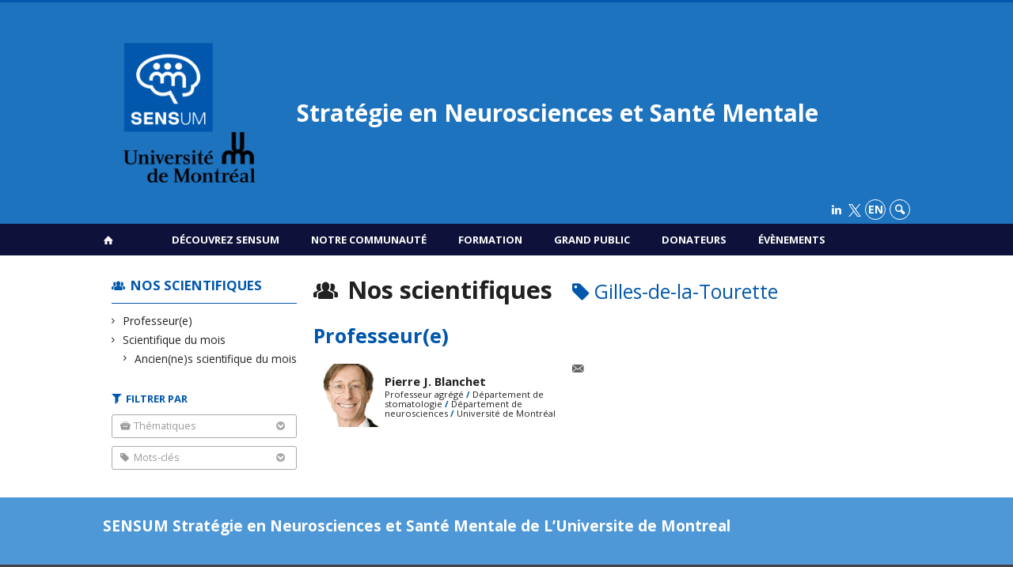

--- FILE ---
content_type: text/html; charset=UTF-8
request_url: https://www.sensum.umontreal.ca/communaute-scientifique/nos-scientifiques/?tag=gilles-de-la-tourette
body_size: 86814
content:
<!DOCTYPE html>

<!--[if IE 7]>
<html class="ie ie7" lang="fr-FR">
<![endif]-->
<!--[if IE 8]>
<html class="ie ie8" lang="fr-FR">
<![endif]-->
<!--[if IE 9]>
<html class="ie ie9" lang="fr-FR">
<![endif]-->
<!--[if !(IE 7) | !(IE 8) | !(IE 9)  ]><!-->
<html lang="fr-FR">
<!--<![endif]-->

<head>

	<meta charset="UTF-8" />
	<meta name="viewport" content="width=device-width, initial-scale=1, maximum-scale=1.0, user-scalable=no" />

	<title>Répertoire  &#8211; Gilles-de-la-Tourette |  Stratégie en Neurosciences et Santé Mentale</title>
	<link rel="profile" href="https://gmpg.org/xfn/11" />
	<link rel="pingback" href="https://www.sensum.umontreal.ca/xmlrpc.php" />
	<link rel="alternate" type="application/rss+xml" title="RSS" href="https://www.sensum.umontreal.ca/feed/" />
	
			<meta name="robots" content="index,follow,noodp,noydir" />
		<meta name="description" content=""/>

	<meta name='robots' content='max-image-preview:large' />
<link rel='dns-prefetch' href='//www.sensum.umontreal.cas' />
<link rel='dns-prefetch' href='//code.jquery.com' />
<link rel='dns-prefetch' href='//cdnjs.cloudflare.com' />
<link rel='dns-prefetch' href='//secure.openum.ca' />
<link rel="alternate" type="application/rss+xml" title="Stratégie en Neurosciences et Santé Mentale &raquo; Flux pour Répertoire" href="https://www.sensum.umontreal.ca/communaute-scientifique/nos-scientifiques/feed/" />
		<!-- This site uses the Google Analytics by ExactMetrics plugin v8.11.1 - Using Analytics tracking - https://www.exactmetrics.com/ -->
							<script src="//www.googletagmanager.com/gtag/js?id=G-7WQ14HYPY2"  data-cfasync="false" data-wpfc-render="false" type="text/javascript" async></script>
			<script data-cfasync="false" data-wpfc-render="false" type="text/javascript">
				var em_version = '8.11.1';
				var em_track_user = true;
				var em_no_track_reason = '';
								var ExactMetricsDefaultLocations = {"page_location":"https:\/\/www.sensum.umontreal.ca\/communaute-scientifique\/nos-scientifiques\/?tag=gilles-de-la-tourette"};
								if ( typeof ExactMetricsPrivacyGuardFilter === 'function' ) {
					var ExactMetricsLocations = (typeof ExactMetricsExcludeQuery === 'object') ? ExactMetricsPrivacyGuardFilter( ExactMetricsExcludeQuery ) : ExactMetricsPrivacyGuardFilter( ExactMetricsDefaultLocations );
				} else {
					var ExactMetricsLocations = (typeof ExactMetricsExcludeQuery === 'object') ? ExactMetricsExcludeQuery : ExactMetricsDefaultLocations;
				}

								var disableStrs = [
										'ga-disable-G-7WQ14HYPY2',
									];

				/* Function to detect opted out users */
				function __gtagTrackerIsOptedOut() {
					for (var index = 0; index < disableStrs.length; index++) {
						if (document.cookie.indexOf(disableStrs[index] + '=true') > -1) {
							return true;
						}
					}

					return false;
				}

				/* Disable tracking if the opt-out cookie exists. */
				if (__gtagTrackerIsOptedOut()) {
					for (var index = 0; index < disableStrs.length; index++) {
						window[disableStrs[index]] = true;
					}
				}

				/* Opt-out function */
				function __gtagTrackerOptout() {
					for (var index = 0; index < disableStrs.length; index++) {
						document.cookie = disableStrs[index] + '=true; expires=Thu, 31 Dec 2099 23:59:59 UTC; path=/';
						window[disableStrs[index]] = true;
					}
				}

				if ('undefined' === typeof gaOptout) {
					function gaOptout() {
						__gtagTrackerOptout();
					}
				}
								window.dataLayer = window.dataLayer || [];

				window.ExactMetricsDualTracker = {
					helpers: {},
					trackers: {},
				};
				if (em_track_user) {
					function __gtagDataLayer() {
						dataLayer.push(arguments);
					}

					function __gtagTracker(type, name, parameters) {
						if (!parameters) {
							parameters = {};
						}

						if (parameters.send_to) {
							__gtagDataLayer.apply(null, arguments);
							return;
						}

						if (type === 'event') {
														parameters.send_to = exactmetrics_frontend.v4_id;
							var hookName = name;
							if (typeof parameters['event_category'] !== 'undefined') {
								hookName = parameters['event_category'] + ':' + name;
							}

							if (typeof ExactMetricsDualTracker.trackers[hookName] !== 'undefined') {
								ExactMetricsDualTracker.trackers[hookName](parameters);
							} else {
								__gtagDataLayer('event', name, parameters);
							}
							
						} else {
							__gtagDataLayer.apply(null, arguments);
						}
					}

					__gtagTracker('js', new Date());
					__gtagTracker('set', {
						'developer_id.dNDMyYj': true,
											});
					if ( ExactMetricsLocations.page_location ) {
						__gtagTracker('set', ExactMetricsLocations);
					}
										__gtagTracker('config', 'G-7WQ14HYPY2', {"forceSSL":"true","link_attribution":"true"} );
										window.gtag = __gtagTracker;										(function () {
						/* https://developers.google.com/analytics/devguides/collection/analyticsjs/ */
						/* ga and __gaTracker compatibility shim. */
						var noopfn = function () {
							return null;
						};
						var newtracker = function () {
							return new Tracker();
						};
						var Tracker = function () {
							return null;
						};
						var p = Tracker.prototype;
						p.get = noopfn;
						p.set = noopfn;
						p.send = function () {
							var args = Array.prototype.slice.call(arguments);
							args.unshift('send');
							__gaTracker.apply(null, args);
						};
						var __gaTracker = function () {
							var len = arguments.length;
							if (len === 0) {
								return;
							}
							var f = arguments[len - 1];
							if (typeof f !== 'object' || f === null || typeof f.hitCallback !== 'function') {
								if ('send' === arguments[0]) {
									var hitConverted, hitObject = false, action;
									if ('event' === arguments[1]) {
										if ('undefined' !== typeof arguments[3]) {
											hitObject = {
												'eventAction': arguments[3],
												'eventCategory': arguments[2],
												'eventLabel': arguments[4],
												'value': arguments[5] ? arguments[5] : 1,
											}
										}
									}
									if ('pageview' === arguments[1]) {
										if ('undefined' !== typeof arguments[2]) {
											hitObject = {
												'eventAction': 'page_view',
												'page_path': arguments[2],
											}
										}
									}
									if (typeof arguments[2] === 'object') {
										hitObject = arguments[2];
									}
									if (typeof arguments[5] === 'object') {
										Object.assign(hitObject, arguments[5]);
									}
									if ('undefined' !== typeof arguments[1].hitType) {
										hitObject = arguments[1];
										if ('pageview' === hitObject.hitType) {
											hitObject.eventAction = 'page_view';
										}
									}
									if (hitObject) {
										action = 'timing' === arguments[1].hitType ? 'timing_complete' : hitObject.eventAction;
										hitConverted = mapArgs(hitObject);
										__gtagTracker('event', action, hitConverted);
									}
								}
								return;
							}

							function mapArgs(args) {
								var arg, hit = {};
								var gaMap = {
									'eventCategory': 'event_category',
									'eventAction': 'event_action',
									'eventLabel': 'event_label',
									'eventValue': 'event_value',
									'nonInteraction': 'non_interaction',
									'timingCategory': 'event_category',
									'timingVar': 'name',
									'timingValue': 'value',
									'timingLabel': 'event_label',
									'page': 'page_path',
									'location': 'page_location',
									'title': 'page_title',
									'referrer' : 'page_referrer',
								};
								for (arg in args) {
																		if (!(!args.hasOwnProperty(arg) || !gaMap.hasOwnProperty(arg))) {
										hit[gaMap[arg]] = args[arg];
									} else {
										hit[arg] = args[arg];
									}
								}
								return hit;
							}

							try {
								f.hitCallback();
							} catch (ex) {
							}
						};
						__gaTracker.create = newtracker;
						__gaTracker.getByName = newtracker;
						__gaTracker.getAll = function () {
							return [];
						};
						__gaTracker.remove = noopfn;
						__gaTracker.loaded = true;
						window['__gaTracker'] = __gaTracker;
					})();
									} else {
										console.log("");
					(function () {
						function __gtagTracker() {
							return null;
						}

						window['__gtagTracker'] = __gtagTracker;
						window['gtag'] = __gtagTracker;
					})();
									}
			</script>
							<!-- / Google Analytics by ExactMetrics -->
		<style id='wp-img-auto-sizes-contain-inline-css' type='text/css'>
img:is([sizes=auto i],[sizes^="auto," i]){contain-intrinsic-size:3000px 1500px}
/*# sourceURL=wp-img-auto-sizes-contain-inline-css */
</style>
<style id='wp-block-library-inline-css' type='text/css'>
:root{--wp-block-synced-color:#7a00df;--wp-block-synced-color--rgb:122,0,223;--wp-bound-block-color:var(--wp-block-synced-color);--wp-editor-canvas-background:#ddd;--wp-admin-theme-color:#007cba;--wp-admin-theme-color--rgb:0,124,186;--wp-admin-theme-color-darker-10:#006ba1;--wp-admin-theme-color-darker-10--rgb:0,107,160.5;--wp-admin-theme-color-darker-20:#005a87;--wp-admin-theme-color-darker-20--rgb:0,90,135;--wp-admin-border-width-focus:2px}@media (min-resolution:192dpi){:root{--wp-admin-border-width-focus:1.5px}}.wp-element-button{cursor:pointer}:root .has-very-light-gray-background-color{background-color:#eee}:root .has-very-dark-gray-background-color{background-color:#313131}:root .has-very-light-gray-color{color:#eee}:root .has-very-dark-gray-color{color:#313131}:root .has-vivid-green-cyan-to-vivid-cyan-blue-gradient-background{background:linear-gradient(135deg,#00d084,#0693e3)}:root .has-purple-crush-gradient-background{background:linear-gradient(135deg,#34e2e4,#4721fb 50%,#ab1dfe)}:root .has-hazy-dawn-gradient-background{background:linear-gradient(135deg,#faaca8,#dad0ec)}:root .has-subdued-olive-gradient-background{background:linear-gradient(135deg,#fafae1,#67a671)}:root .has-atomic-cream-gradient-background{background:linear-gradient(135deg,#fdd79a,#004a59)}:root .has-nightshade-gradient-background{background:linear-gradient(135deg,#330968,#31cdcf)}:root .has-midnight-gradient-background{background:linear-gradient(135deg,#020381,#2874fc)}:root{--wp--preset--font-size--normal:16px;--wp--preset--font-size--huge:42px}.has-regular-font-size{font-size:1em}.has-larger-font-size{font-size:2.625em}.has-normal-font-size{font-size:var(--wp--preset--font-size--normal)}.has-huge-font-size{font-size:var(--wp--preset--font-size--huge)}.has-text-align-center{text-align:center}.has-text-align-left{text-align:left}.has-text-align-right{text-align:right}.has-fit-text{white-space:nowrap!important}#end-resizable-editor-section{display:none}.aligncenter{clear:both}.items-justified-left{justify-content:flex-start}.items-justified-center{justify-content:center}.items-justified-right{justify-content:flex-end}.items-justified-space-between{justify-content:space-between}.screen-reader-text{border:0;clip-path:inset(50%);height:1px;margin:-1px;overflow:hidden;padding:0;position:absolute;width:1px;word-wrap:normal!important}.screen-reader-text:focus{background-color:#ddd;clip-path:none;color:#444;display:block;font-size:1em;height:auto;left:5px;line-height:normal;padding:15px 23px 14px;text-decoration:none;top:5px;width:auto;z-index:100000}html :where(.has-border-color){border-style:solid}html :where([style*=border-top-color]){border-top-style:solid}html :where([style*=border-right-color]){border-right-style:solid}html :where([style*=border-bottom-color]){border-bottom-style:solid}html :where([style*=border-left-color]){border-left-style:solid}html :where([style*=border-width]){border-style:solid}html :where([style*=border-top-width]){border-top-style:solid}html :where([style*=border-right-width]){border-right-style:solid}html :where([style*=border-bottom-width]){border-bottom-style:solid}html :where([style*=border-left-width]){border-left-style:solid}html :where(img[class*=wp-image-]){height:auto;max-width:100%}:where(figure){margin:0 0 1em}html :where(.is-position-sticky){--wp-admin--admin-bar--position-offset:var(--wp-admin--admin-bar--height,0px)}@media screen and (max-width:600px){html :where(.is-position-sticky){--wp-admin--admin-bar--position-offset:0px}}

/*# sourceURL=wp-block-library-inline-css */
</style><style id='global-styles-inline-css' type='text/css'>
:root{--wp--preset--aspect-ratio--square: 1;--wp--preset--aspect-ratio--4-3: 4/3;--wp--preset--aspect-ratio--3-4: 3/4;--wp--preset--aspect-ratio--3-2: 3/2;--wp--preset--aspect-ratio--2-3: 2/3;--wp--preset--aspect-ratio--16-9: 16/9;--wp--preset--aspect-ratio--9-16: 9/16;--wp--preset--color--black: #000000;--wp--preset--color--cyan-bluish-gray: #abb8c3;--wp--preset--color--white: #ffffff;--wp--preset--color--pale-pink: #f78da7;--wp--preset--color--vivid-red: #cf2e2e;--wp--preset--color--luminous-vivid-orange: #ff6900;--wp--preset--color--luminous-vivid-amber: #fcb900;--wp--preset--color--light-green-cyan: #7bdcb5;--wp--preset--color--vivid-green-cyan: #00d084;--wp--preset--color--pale-cyan-blue: #8ed1fc;--wp--preset--color--vivid-cyan-blue: #0693e3;--wp--preset--color--vivid-purple: #9b51e0;--wp--preset--gradient--vivid-cyan-blue-to-vivid-purple: linear-gradient(135deg,rgb(6,147,227) 0%,rgb(155,81,224) 100%);--wp--preset--gradient--light-green-cyan-to-vivid-green-cyan: linear-gradient(135deg,rgb(122,220,180) 0%,rgb(0,208,130) 100%);--wp--preset--gradient--luminous-vivid-amber-to-luminous-vivid-orange: linear-gradient(135deg,rgb(252,185,0) 0%,rgb(255,105,0) 100%);--wp--preset--gradient--luminous-vivid-orange-to-vivid-red: linear-gradient(135deg,rgb(255,105,0) 0%,rgb(207,46,46) 100%);--wp--preset--gradient--very-light-gray-to-cyan-bluish-gray: linear-gradient(135deg,rgb(238,238,238) 0%,rgb(169,184,195) 100%);--wp--preset--gradient--cool-to-warm-spectrum: linear-gradient(135deg,rgb(74,234,220) 0%,rgb(151,120,209) 20%,rgb(207,42,186) 40%,rgb(238,44,130) 60%,rgb(251,105,98) 80%,rgb(254,248,76) 100%);--wp--preset--gradient--blush-light-purple: linear-gradient(135deg,rgb(255,206,236) 0%,rgb(152,150,240) 100%);--wp--preset--gradient--blush-bordeaux: linear-gradient(135deg,rgb(254,205,165) 0%,rgb(254,45,45) 50%,rgb(107,0,62) 100%);--wp--preset--gradient--luminous-dusk: linear-gradient(135deg,rgb(255,203,112) 0%,rgb(199,81,192) 50%,rgb(65,88,208) 100%);--wp--preset--gradient--pale-ocean: linear-gradient(135deg,rgb(255,245,203) 0%,rgb(182,227,212) 50%,rgb(51,167,181) 100%);--wp--preset--gradient--electric-grass: linear-gradient(135deg,rgb(202,248,128) 0%,rgb(113,206,126) 100%);--wp--preset--gradient--midnight: linear-gradient(135deg,rgb(2,3,129) 0%,rgb(40,116,252) 100%);--wp--preset--font-size--small: 13px;--wp--preset--font-size--medium: 20px;--wp--preset--font-size--large: 36px;--wp--preset--font-size--x-large: 42px;--wp--preset--spacing--20: 0.44rem;--wp--preset--spacing--30: 0.67rem;--wp--preset--spacing--40: 1rem;--wp--preset--spacing--50: 1.5rem;--wp--preset--spacing--60: 2.25rem;--wp--preset--spacing--70: 3.38rem;--wp--preset--spacing--80: 5.06rem;--wp--preset--shadow--natural: 6px 6px 9px rgba(0, 0, 0, 0.2);--wp--preset--shadow--deep: 12px 12px 50px rgba(0, 0, 0, 0.4);--wp--preset--shadow--sharp: 6px 6px 0px rgba(0, 0, 0, 0.2);--wp--preset--shadow--outlined: 6px 6px 0px -3px rgb(255, 255, 255), 6px 6px rgb(0, 0, 0);--wp--preset--shadow--crisp: 6px 6px 0px rgb(0, 0, 0);}:where(.is-layout-flex){gap: 0.5em;}:where(.is-layout-grid){gap: 0.5em;}body .is-layout-flex{display: flex;}.is-layout-flex{flex-wrap: wrap;align-items: center;}.is-layout-flex > :is(*, div){margin: 0;}body .is-layout-grid{display: grid;}.is-layout-grid > :is(*, div){margin: 0;}:where(.wp-block-columns.is-layout-flex){gap: 2em;}:where(.wp-block-columns.is-layout-grid){gap: 2em;}:where(.wp-block-post-template.is-layout-flex){gap: 1.25em;}:where(.wp-block-post-template.is-layout-grid){gap: 1.25em;}.has-black-color{color: var(--wp--preset--color--black) !important;}.has-cyan-bluish-gray-color{color: var(--wp--preset--color--cyan-bluish-gray) !important;}.has-white-color{color: var(--wp--preset--color--white) !important;}.has-pale-pink-color{color: var(--wp--preset--color--pale-pink) !important;}.has-vivid-red-color{color: var(--wp--preset--color--vivid-red) !important;}.has-luminous-vivid-orange-color{color: var(--wp--preset--color--luminous-vivid-orange) !important;}.has-luminous-vivid-amber-color{color: var(--wp--preset--color--luminous-vivid-amber) !important;}.has-light-green-cyan-color{color: var(--wp--preset--color--light-green-cyan) !important;}.has-vivid-green-cyan-color{color: var(--wp--preset--color--vivid-green-cyan) !important;}.has-pale-cyan-blue-color{color: var(--wp--preset--color--pale-cyan-blue) !important;}.has-vivid-cyan-blue-color{color: var(--wp--preset--color--vivid-cyan-blue) !important;}.has-vivid-purple-color{color: var(--wp--preset--color--vivid-purple) !important;}.has-black-background-color{background-color: var(--wp--preset--color--black) !important;}.has-cyan-bluish-gray-background-color{background-color: var(--wp--preset--color--cyan-bluish-gray) !important;}.has-white-background-color{background-color: var(--wp--preset--color--white) !important;}.has-pale-pink-background-color{background-color: var(--wp--preset--color--pale-pink) !important;}.has-vivid-red-background-color{background-color: var(--wp--preset--color--vivid-red) !important;}.has-luminous-vivid-orange-background-color{background-color: var(--wp--preset--color--luminous-vivid-orange) !important;}.has-luminous-vivid-amber-background-color{background-color: var(--wp--preset--color--luminous-vivid-amber) !important;}.has-light-green-cyan-background-color{background-color: var(--wp--preset--color--light-green-cyan) !important;}.has-vivid-green-cyan-background-color{background-color: var(--wp--preset--color--vivid-green-cyan) !important;}.has-pale-cyan-blue-background-color{background-color: var(--wp--preset--color--pale-cyan-blue) !important;}.has-vivid-cyan-blue-background-color{background-color: var(--wp--preset--color--vivid-cyan-blue) !important;}.has-vivid-purple-background-color{background-color: var(--wp--preset--color--vivid-purple) !important;}.has-black-border-color{border-color: var(--wp--preset--color--black) !important;}.has-cyan-bluish-gray-border-color{border-color: var(--wp--preset--color--cyan-bluish-gray) !important;}.has-white-border-color{border-color: var(--wp--preset--color--white) !important;}.has-pale-pink-border-color{border-color: var(--wp--preset--color--pale-pink) !important;}.has-vivid-red-border-color{border-color: var(--wp--preset--color--vivid-red) !important;}.has-luminous-vivid-orange-border-color{border-color: var(--wp--preset--color--luminous-vivid-orange) !important;}.has-luminous-vivid-amber-border-color{border-color: var(--wp--preset--color--luminous-vivid-amber) !important;}.has-light-green-cyan-border-color{border-color: var(--wp--preset--color--light-green-cyan) !important;}.has-vivid-green-cyan-border-color{border-color: var(--wp--preset--color--vivid-green-cyan) !important;}.has-pale-cyan-blue-border-color{border-color: var(--wp--preset--color--pale-cyan-blue) !important;}.has-vivid-cyan-blue-border-color{border-color: var(--wp--preset--color--vivid-cyan-blue) !important;}.has-vivid-purple-border-color{border-color: var(--wp--preset--color--vivid-purple) !important;}.has-vivid-cyan-blue-to-vivid-purple-gradient-background{background: var(--wp--preset--gradient--vivid-cyan-blue-to-vivid-purple) !important;}.has-light-green-cyan-to-vivid-green-cyan-gradient-background{background: var(--wp--preset--gradient--light-green-cyan-to-vivid-green-cyan) !important;}.has-luminous-vivid-amber-to-luminous-vivid-orange-gradient-background{background: var(--wp--preset--gradient--luminous-vivid-amber-to-luminous-vivid-orange) !important;}.has-luminous-vivid-orange-to-vivid-red-gradient-background{background: var(--wp--preset--gradient--luminous-vivid-orange-to-vivid-red) !important;}.has-very-light-gray-to-cyan-bluish-gray-gradient-background{background: var(--wp--preset--gradient--very-light-gray-to-cyan-bluish-gray) !important;}.has-cool-to-warm-spectrum-gradient-background{background: var(--wp--preset--gradient--cool-to-warm-spectrum) !important;}.has-blush-light-purple-gradient-background{background: var(--wp--preset--gradient--blush-light-purple) !important;}.has-blush-bordeaux-gradient-background{background: var(--wp--preset--gradient--blush-bordeaux) !important;}.has-luminous-dusk-gradient-background{background: var(--wp--preset--gradient--luminous-dusk) !important;}.has-pale-ocean-gradient-background{background: var(--wp--preset--gradient--pale-ocean) !important;}.has-electric-grass-gradient-background{background: var(--wp--preset--gradient--electric-grass) !important;}.has-midnight-gradient-background{background: var(--wp--preset--gradient--midnight) !important;}.has-small-font-size{font-size: var(--wp--preset--font-size--small) !important;}.has-medium-font-size{font-size: var(--wp--preset--font-size--medium) !important;}.has-large-font-size{font-size: var(--wp--preset--font-size--large) !important;}.has-x-large-font-size{font-size: var(--wp--preset--font-size--x-large) !important;}
/*# sourceURL=global-styles-inline-css */
</style>

<style id='classic-theme-styles-inline-css' type='text/css'>
/*! This file is auto-generated */
.wp-block-button__link{color:#fff;background-color:#32373c;border-radius:9999px;box-shadow:none;text-decoration:none;padding:calc(.667em + 2px) calc(1.333em + 2px);font-size:1.125em}.wp-block-file__button{background:#32373c;color:#fff;text-decoration:none}
/*# sourceURL=/wp-includes/css/classic-themes.min.css */
</style>
<link rel='stylesheet' id='openum-admin-bar-css' href='https://secure.openum.ca/assets/plugins/openum-admin/openum-admin-bar.css?ver=6.9' type='text/css' media='all' />
<link rel='stylesheet' id='forcerouge-style-css' href='https://secure.openum.ca/assets/themes/forcerouge_dev/css/style.css?ver=1633512522' type='text/css' media='all' />
<link rel='stylesheet' id='forcerouge-custom-css' href='https://www.sensum.umontreal.ca/forcerouge.css?ver=1633512522' type='text/css' media='all' />
<link rel='stylesheet' id='dashicons-css' href='https://www.sensum.umontreal.ca/wp-includes/css/dashicons.min.css?ver=6.9' type='text/css' media='all' />
<link rel='stylesheet' id='forcerouge-admin-bar-css' href='https://secure.openum.ca/assets/themes/forcerouge_dev/css/admin-bar.css?ver=6.9' type='text/css' media='all' />
<link rel='stylesheet' id='wp-5.3.2-site-style-css' href='https://www.sensum.umontreal.ca/wp-includes/css/dist/block-library/style-5.3.2.css?ver=6.9' type='text/css' media='all' />
<script type="text/javascript" src="https://www.sensum.umontreal.cas?ver=8.11.1" id="exactmetrics-frontend-script-js" async="async" data-wp-strategy="async"></script>
<script data-cfasync="false" data-wpfc-render="false" type="text/javascript" id='exactmetrics-frontend-script-js-extra'>/* <![CDATA[ */
var exactmetrics_frontend = {"js_events_tracking":"true","download_extensions":"doc,pdf,ppt,zip,xls,docx,pptx,xlsx","inbound_paths":"[{\"path\":\"\\\/go\\\/\",\"label\":\"affiliate\"},{\"path\":\"\\\/recommend\\\/\",\"label\":\"affiliate\"}]","home_url":"https:\/\/www.sensum.umontreal.ca","hash_tracking":"false","v4_id":"G-7WQ14HYPY2"};/* ]]> */
</script>
<script type="text/javascript" src="https://code.jquery.com/jquery-2.1.1.min.js?ver=6.9" id="forcerouge-jquery-js"></script>
<script type="text/javascript" src="https://cdnjs.cloudflare.com/ajax/libs/materialize/0.96.1/js/materialize.min.js?ver=6.9" id="forcerouge-materialize-js"></script>
<link rel="EditURI" type="application/rsd+xml" title="RSD" href="https://www.sensum.umontreal.ca/xmlrpc.php?rsd" />
<meta name="generator" content="ForceRouge 0.9.85" />
<link rel='shortlink' href='https://www.sensum.umontreal.ca/s/2055' />
<script src='https://openum.ca/?dm=b8df3333c93592be9f37e95d00b5c2ab&amp;action=load&amp;blogid=207&amp;siteid=1&amp;t=175956195&amp;back=https%3A%2F%2Fwww.sensum.umontreal.ca%2Fcommunaute-scientifique%2Fnos-scientifiques%2F%3Ftag%3Dgilles-de-la-tourette' type='text/javascript'></script>	<meta name="twitter:card" content="summary">
		<meta name="twitter:site" content="@SENSUMontreal">
		<meta property="og:site_name" content="Stratégie en Neurosciences et Santé Mentale" />
		<meta property="og:type" content="website" />
	
<link rel="apple-touch-icon-precomposed" href="https://udemontreal-my.sharepoint.com/:i:/r/personal/laurence_largente_umontreal_ca/Documents/SENSUM/Communication/Logo%20et%20sche%CC%81mas%20SENSUM/Logos/UdeM_logo%20SENSUM+UdeM_RGB.png?csf=1&web=1&e=RWhS8y" />
<meta property="og:image" content="https://udemontreal-my.sharepoint.com/:i:/r/personal/laurence_largente_umontreal_ca/Documents/SENSUM/Communication/Logo%20et%20sche%CC%81mas%20SENSUM/Logos/UdeM_logo%20SENSUM+UdeM_RGB.png?csf=1&web=1&e=RWhS8y" />
<meta name="twitter:image" content="https://udemontreal-my.sharepoint.com/:i:/r/personal/laurence_largente_umontreal_ca/Documents/SENSUM/Communication/Logo%20et%20sche%CC%81mas%20SENSUM/Logos/UdeM_logo%20SENSUM+UdeM_RGB.png?csf=1&web=1&e=RWhS8y" />
<script>
  (function(i,s,o,g,r,a,m){i['GoogleAnalyticsObject']=r;i[r]=i[r]||function(){
  (i[r].q=i[r].q||[]).push(arguments)},i[r].l=1*new Date();a=s.createElement(o),
  m=s.getElementsByTagName(o)[0];a.async=1;a.src=g;m.parentNode.insertBefore(a,m)
  })(window,document,'script','//www.google-analytics.com/analytics.js','ga');

  ga('create', '345315138', 'auto');
  ga('send', 'pageview');

</script>
	<link rel="icon" href="https://www.sensum.umontreal.ca/files/sites/207/2024/02/cropped-Logo-SENSUM-descripeur-blanc-fond-bleu-32x32.png" sizes="32x32" />
<link rel="icon" href="https://www.sensum.umontreal.ca/files/sites/207/2024/02/cropped-Logo-SENSUM-descripeur-blanc-fond-bleu-192x192.png" sizes="192x192" />
<link rel="apple-touch-icon" href="https://www.sensum.umontreal.ca/files/sites/207/2024/02/cropped-Logo-SENSUM-descripeur-blanc-fond-bleu-180x180.png" />
<meta name="msapplication-TileImage" content="https://www.sensum.umontreal.ca/files/sites/207/2024/02/cropped-Logo-SENSUM-descripeur-blanc-fond-bleu-270x270.png" />
		<style type="text/css" id="wp-custom-css">
			.icon-x {
    width: 16px; /
    height: 16px; 
    display: inline-block;
    vertical-align: middle; 
}
		</style>
		</head>

<body class="archive post-type-archive post-type-archive-people wp-theme-forcerouge_dev wp-child-theme-forcerouge_dev-openum">

	<section id="search-box">
		<form method="get" action="https://www.sensum.umontreal.ca/" class="container">
			<input id="search" type="search" name="s" placeholder="Entrez les termes de votre recherche..." /><button class="icon-search" type="submit"></button>
		</form>
	</section>

	<header  id="site-header">

		<div id="headzone" class="container valign-wrapper" >
			<div id="sitehead">

				
				<a id="site-logo" href="https://www.sensum.umontreal.ca" title="Stratégie en Neurosciences et Santé Mentale">
					<figure><img src="https://sensum.openum.ca/files/sites/207/2023/03/cropped-UdeM_logo-SENSUMUdeM_RGB-1.png" title="Stratégie en Neurosciences et Santé Mentale" onload="this.width/=2;this.onload=null;"/></figure>						<div class="titles-container">
							<h1>Stratégie en Neurosciences et Santé Mentale</h1>
							<h2></h2>
						</div>
										</a>

			</div>
			<div id="header-bottom">
				<div class="menu-icons-container"><ul id="menu-icons" class="menu"><li id="menu-item-6802" class="menu-item menu-item-type-custom menu-item-object-custom menu-item-6802"><a href="https://www.linkedin.com/company/102080518/admin/feed/posts/"><i class="icon-linkedin"></i></a></li>
<li id="menu-item-7756" class="menu-item menu-item-type-custom menu-item-object-custom menu-item-7756"><a href="https://x.com/SENSUMontreal"><img src="https://sensum.openum.ca/files/sites/207/2024/11/X_logo_2023_original-2.png" alt="X Logo" class="icon-x"></a></li>
</ul></div><div class="lang-container"><ul id="btn-lang-switcher"><li id="forcerouge_ml_languageswitcher_en" class="forcerouge_ml_languageswitcher_item"><a href="https://www.sensum.umontreal.ca/en/communaute-scientifique/nos-scientifiques/?tag=gilles-de-la-tourette">en</a></li></ul></div><div class="search-btn-container"><ul id="btn-search"><li><a href="#search-box" class="search-trigger"><i class="icon-search"></i></a></li></ul></div>			</div>

		</div>

	</header>

	
	<nav id="navigation-bar" role="navigation" class="header-parallax  centered-menu has-home">

		<div class="navigation-wrapper container">
			<a href="https://www.sensum.umontreal.ca" class="icon-home"></a><ul id="menu-navigation" class="hide-on-med-and-down"><li id="menu-item-76" class="menu-item menu-item-type-post_type menu-item-object-page menu-item-has-children menu-item-76"><a href="https://www.sensum.umontreal.ca/page-accueil/a-propos/">Découvrez SENSUM</a>
<ul class="sub-menu">
	<li id="menu-item-77" class="menu-item menu-item-type-post_type menu-item-object-page menu-item-77"><a href="https://www.sensum.umontreal.ca/page-accueil/a-propos/vision/">Mission</a></li>
	<li id="menu-item-285" class="menu-item menu-item-type-post_type menu-item-object-page menu-item-285"><a href="https://www.sensum.umontreal.ca/page-accueil/a-propos/mandat/">Mandat</a></li>
	<li id="menu-item-286" class="menu-item menu-item-type-post_type menu-item-object-page menu-item-286"><a href="https://www.sensum.umontreal.ca/page-accueil/a-propos/principes/">Principes</a></li>
	<li id="menu-item-287" class="menu-item menu-item-type-post_type menu-item-object-page menu-item-287"><a href="https://www.sensum.umontreal.ca/page-accueil/a-propos/objectifs/">Objectifs</a></li>
	<li id="menu-item-81" class="menu-item menu-item-type-post_type menu-item-object-page menu-item-81"><a href="https://www.sensum.umontreal.ca/page-accueil/a-propos/gouvernance/">Gouvernance</a></li>
	<li id="menu-item-82" class="menu-item menu-item-type-post_type menu-item-object-page menu-item-82"><a href="https://www.sensum.umontreal.ca/page-accueil/a-propos/nous-joindre/">Nous joindre</a></li>
</ul>
</li>
<li id="menu-item-83" class="menu-item menu-item-type-post_type menu-item-object-page menu-item-has-children menu-item-83"><a href="https://www.sensum.umontreal.ca/page-accueil/communaute-scientifique-nos-scientifiques-2/">Notre communauté</a>
<ul class="sub-menu">
	<li id="menu-item-89" class="menu-item menu-item-type-post_type menu-item-object-page menu-item-89"><a href="https://www.sensum.umontreal.ca/page-accueil/communaute-scientifique-nos-scientifiques-2/centres-de-recherche-groupes-et-departements/">Les entités affiliées</a></li>
	<li id="menu-item-84" class="menu-item menu-item-type-post_type menu-item-object-page menu-item-84"><a href="https://www.sensum.umontreal.ca/page-accueil/communaute-scientifique-nos-scientifiques-2/themes-et-forces/">Thèmes et forces</a></li>
	<li id="menu-item-6756" class="menu-item menu-item-type-post_type menu-item-object-page menu-item-6756"><a href="https://www.sensum.umontreal.ca/nos-scientifiques/">Nos scientifiques</a></li>
	<li id="menu-item-8022" class="menu-item menu-item-type-custom menu-item-object-custom menu-item-8022"><a href="https://sensum.openum.ca/communaute-scientifique/nos-scientifiques/scientifique-du-mois/">Scientifique du mois</a></li>
	<li id="menu-item-6981" class="menu-item menu-item-type-post_type menu-item-object-page menu-item-6981"><a href="https://www.sensum.umontreal.ca/page-accueil/communaute-scientifique-nos-scientifiques-2/groupes-affinites/">Groupes d’affinités</a></li>
	<li id="menu-item-5542" class="menu-item menu-item-type-post_type menu-item-object-page menu-item-5542"><a href="https://www.sensum.umontreal.ca/page-accueil/communaute-scientifique-nos-scientifiques-2/bien-etre-de-notre-communaute/">Bien-être de notre communauté</a></li>
	<li id="menu-item-86" class="menu-item menu-item-type-post_type menu-item-object-page menu-item-86"><a href="https://www.sensum.umontreal.ca/page-accueil/plateformes/">Plateformes</a></li>
	<li id="menu-item-88" class="menu-item menu-item-type-post_type menu-item-object-page menu-item-88"><a href="https://www.sensum.umontreal.ca/page-accueil/communaute-scientifique-nos-scientifiques-2/financement/">Financement</a></li>
	<li id="menu-item-6747" class="menu-item menu-item-type-post_type menu-item-object-page menu-item-6747"><a href="https://www.sensum.umontreal.ca/page-accueil/communaute-scientifique-nos-scientifiques-2/opportunite-demploi/">Opportunité d’emploi</a></li>
</ul>
</li>
<li id="menu-item-97" class="menu-item menu-item-type-post_type menu-item-object-page menu-item-has-children menu-item-97"><a href="https://www.sensum.umontreal.ca/page-accueil/etudiants-et-post-docs/">Formation</a>
<ul class="sub-menu">
	<li id="menu-item-98" class="menu-item menu-item-type-post_type menu-item-object-page menu-item-98"><a href="https://www.sensum.umontreal.ca/page-accueil/etudiants-et-post-docs/programmes/">Programmes</a></li>
	<li id="menu-item-99" class="menu-item menu-item-type-post_type menu-item-object-page menu-item-99"><a href="https://www.sensum.umontreal.ca/page-accueil/etudiants-et-post-docs/bourses/">Bourses</a></li>
	<li id="menu-item-100" class="menu-item menu-item-type-post_type menu-item-object-page menu-item-100"><a href="https://www.sensum.umontreal.ca/page-accueil/etudiants-et-post-docs/seminaires-et-ecoles-dete/">Séminaires et écoles d’été</a></li>
	<li id="menu-item-5237" class="menu-item menu-item-type-custom menu-item-object-custom menu-item-5237"><a href="https://sensum.openum.ca/category/offres-de-projets-de-recherche/">Offres de projets de recherche</a></li>
	<li id="menu-item-101" class="menu-item menu-item-type-post_type menu-item-object-page menu-item-101"><a href="https://www.sensum.umontreal.ca/page-accueil/etudiants-et-post-docs/opportunites-post-doctorales/">Opportunités post-doctorales</a></li>
</ul>
</li>
<li id="menu-item-102" class="menu-item menu-item-type-post_type menu-item-object-page menu-item-has-children menu-item-102"><a href="https://www.sensum.umontreal.ca/grand-public/">Grand public</a>
<ul class="sub-menu">
	<li id="menu-item-103" class="menu-item menu-item-type-post_type menu-item-object-page menu-item-103"><a href="https://www.sensum.umontreal.ca/grand-public/evenements/">Évènements</a></li>
	<li id="menu-item-104" class="menu-item menu-item-type-post_type menu-item-object-page menu-item-104"><a href="https://www.sensum.umontreal.ca/grand-public/themes/">Thèmes</a></li>
	<li id="menu-item-105" class="menu-item menu-item-type-post_type menu-item-object-page menu-item-105"><a href="https://www.sensum.umontreal.ca/grand-public/les-scientifiques/">Les scientifiques</a></li>
</ul>
</li>
<li id="menu-item-91" class="menu-item menu-item-type-post_type menu-item-object-page menu-item-has-children menu-item-91"><a href="https://www.sensum.umontreal.ca/donateurs/">Donateurs</a>
<ul class="sub-menu">
	<li id="menu-item-92" class="menu-item menu-item-type-post_type menu-item-object-page menu-item-92"><a href="https://www.sensum.umontreal.ca/donateurs/supporter-la-recherche-sur-le-cerveau-et-la-sante-mentale/">Supporter la recherche sur le cerveau et la santé mentale</a></li>
</ul>
</li>
<li id="menu-item-7053" class="menu-item menu-item-type-post_type menu-item-object-page menu-item-7053"><a href="https://www.sensum.umontreal.ca/evenements-2/">Évènements</a></li>
</ul><div class="alternative-header-container"></div><ul id="nav-mobile" class="side-nav"><li class="menu-item menu-item-type-post_type menu-item-object-page menu-item-has-children menu-item-76"><a href="https://www.sensum.umontreal.ca/page-accueil/a-propos/">Découvrez SENSUM</a>
<ul class="sub-menu">
	<li class="menu-item menu-item-type-post_type menu-item-object-page menu-item-77"><a href="https://www.sensum.umontreal.ca/page-accueil/a-propos/vision/">Mission</a></li>
	<li class="menu-item menu-item-type-post_type menu-item-object-page menu-item-285"><a href="https://www.sensum.umontreal.ca/page-accueil/a-propos/mandat/">Mandat</a></li>
	<li class="menu-item menu-item-type-post_type menu-item-object-page menu-item-286"><a href="https://www.sensum.umontreal.ca/page-accueil/a-propos/principes/">Principes</a></li>
	<li class="menu-item menu-item-type-post_type menu-item-object-page menu-item-287"><a href="https://www.sensum.umontreal.ca/page-accueil/a-propos/objectifs/">Objectifs</a></li>
	<li class="menu-item menu-item-type-post_type menu-item-object-page menu-item-81"><a href="https://www.sensum.umontreal.ca/page-accueil/a-propos/gouvernance/">Gouvernance</a></li>
	<li class="menu-item menu-item-type-post_type menu-item-object-page menu-item-82"><a href="https://www.sensum.umontreal.ca/page-accueil/a-propos/nous-joindre/">Nous joindre</a></li>
</ul>
</li>
<li class="menu-item menu-item-type-post_type menu-item-object-page menu-item-has-children menu-item-83"><a href="https://www.sensum.umontreal.ca/page-accueil/communaute-scientifique-nos-scientifiques-2/">Notre communauté</a>
<ul class="sub-menu">
	<li class="menu-item menu-item-type-post_type menu-item-object-page menu-item-89"><a href="https://www.sensum.umontreal.ca/page-accueil/communaute-scientifique-nos-scientifiques-2/centres-de-recherche-groupes-et-departements/">Les entités affiliées</a></li>
	<li class="menu-item menu-item-type-post_type menu-item-object-page menu-item-84"><a href="https://www.sensum.umontreal.ca/page-accueil/communaute-scientifique-nos-scientifiques-2/themes-et-forces/">Thèmes et forces</a></li>
	<li class="menu-item menu-item-type-post_type menu-item-object-page menu-item-6756"><a href="https://www.sensum.umontreal.ca/nos-scientifiques/">Nos scientifiques</a></li>
	<li class="menu-item menu-item-type-custom menu-item-object-custom menu-item-8022"><a href="https://sensum.openum.ca/communaute-scientifique/nos-scientifiques/scientifique-du-mois/">Scientifique du mois</a></li>
	<li class="menu-item menu-item-type-post_type menu-item-object-page menu-item-6981"><a href="https://www.sensum.umontreal.ca/page-accueil/communaute-scientifique-nos-scientifiques-2/groupes-affinites/">Groupes d’affinités</a></li>
	<li class="menu-item menu-item-type-post_type menu-item-object-page menu-item-5542"><a href="https://www.sensum.umontreal.ca/page-accueil/communaute-scientifique-nos-scientifiques-2/bien-etre-de-notre-communaute/">Bien-être de notre communauté</a></li>
	<li class="menu-item menu-item-type-post_type menu-item-object-page menu-item-86"><a href="https://www.sensum.umontreal.ca/page-accueil/plateformes/">Plateformes</a></li>
	<li class="menu-item menu-item-type-post_type menu-item-object-page menu-item-88"><a href="https://www.sensum.umontreal.ca/page-accueil/communaute-scientifique-nos-scientifiques-2/financement/">Financement</a></li>
	<li class="menu-item menu-item-type-post_type menu-item-object-page menu-item-6747"><a href="https://www.sensum.umontreal.ca/page-accueil/communaute-scientifique-nos-scientifiques-2/opportunite-demploi/">Opportunité d’emploi</a></li>
</ul>
</li>
<li class="menu-item menu-item-type-post_type menu-item-object-page menu-item-has-children menu-item-97"><a href="https://www.sensum.umontreal.ca/page-accueil/etudiants-et-post-docs/">Formation</a>
<ul class="sub-menu">
	<li class="menu-item menu-item-type-post_type menu-item-object-page menu-item-98"><a href="https://www.sensum.umontreal.ca/page-accueil/etudiants-et-post-docs/programmes/">Programmes</a></li>
	<li class="menu-item menu-item-type-post_type menu-item-object-page menu-item-99"><a href="https://www.sensum.umontreal.ca/page-accueil/etudiants-et-post-docs/bourses/">Bourses</a></li>
	<li class="menu-item menu-item-type-post_type menu-item-object-page menu-item-100"><a href="https://www.sensum.umontreal.ca/page-accueil/etudiants-et-post-docs/seminaires-et-ecoles-dete/">Séminaires et écoles d’été</a></li>
	<li class="menu-item menu-item-type-custom menu-item-object-custom menu-item-5237"><a href="https://sensum.openum.ca/category/offres-de-projets-de-recherche/">Offres de projets de recherche</a></li>
	<li class="menu-item menu-item-type-post_type menu-item-object-page menu-item-101"><a href="https://www.sensum.umontreal.ca/page-accueil/etudiants-et-post-docs/opportunites-post-doctorales/">Opportunités post-doctorales</a></li>
</ul>
</li>
<li class="menu-item menu-item-type-post_type menu-item-object-page menu-item-has-children menu-item-102"><a href="https://www.sensum.umontreal.ca/grand-public/">Grand public</a>
<ul class="sub-menu">
	<li class="menu-item menu-item-type-post_type menu-item-object-page menu-item-103"><a href="https://www.sensum.umontreal.ca/grand-public/evenements/">Évènements</a></li>
	<li class="menu-item menu-item-type-post_type menu-item-object-page menu-item-104"><a href="https://www.sensum.umontreal.ca/grand-public/themes/">Thèmes</a></li>
	<li class="menu-item menu-item-type-post_type menu-item-object-page menu-item-105"><a href="https://www.sensum.umontreal.ca/grand-public/les-scientifiques/">Les scientifiques</a></li>
</ul>
</li>
<li class="menu-item menu-item-type-post_type menu-item-object-page menu-item-has-children menu-item-91"><a href="https://www.sensum.umontreal.ca/donateurs/">Donateurs</a>
<ul class="sub-menu">
	<li class="menu-item menu-item-type-post_type menu-item-object-page menu-item-92"><a href="https://www.sensum.umontreal.ca/donateurs/supporter-la-recherche-sur-le-cerveau-et-la-sante-mentale/">Supporter la recherche sur le cerveau et la santé mentale</a></li>
</ul>
</li>
<li class="menu-item menu-item-type-post_type menu-item-object-page menu-item-7053"><a href="https://www.sensum.umontreal.ca/evenements-2/">Évènements</a></li>
</ul>
			<a href="#" data-activates="nav-mobile" class="button-collapse"><i class="icon-menu"></i></a>

		</div>

	</nav>

	<!-- <div id="breadcrumb" class="container">
			</div> -->
<main id="main-container" class="container row">

	<aside class="col s12 m4 l3 blog-aside">
		<div class="sitesectionbox">
	<h4 class="aside-heading"><i class="icon-group"></i> <a href="https://www.sensum.umontreal.ca/communaute-scientifique/nos-scientifiques/">Nos scientifiques</a></h4>
	<ul>
		<li><a href="https://www.sensum.umontreal.ca/communaute-scientifique/nos-scientifiques/professeur-e/">Professeur(e)</a></li><li><a href="https://www.sensum.umontreal.ca/communaute-scientifique/nos-scientifiques/scientifique-du-mois/">Scientifique du mois</a><ul><li><a href="https://www.sensum.umontreal.ca/communaute-scientifique/nos-scientifiques/scientifique-du-mois/anciens-scientifique-du-mois/">Ancien(ne)s scientifique du mois</a></li></ul></li>	</ul>

</div>

<div id="archivesectionbox">

		<h4 class="icon-filter filter-heading">Filtrer par</h4>
	
		<div class="filter-box">
		<span class="filter-name icon-topic">Thématiques <i class="icon-bottom"></i></span>
		<ul>
			<li><a href="/communaute-scientifique/nos-scientifiques/?theme=abus-de-substances-et-toxicomanie">Abus de substances et toxicomanie</a></li><li><a href="/communaute-scientifique/nos-scientifiques/?theme=accident-vasculaire-cerebral">Accident vasculaire cérébral</a></li><li><a href="/communaute-scientifique/nos-scientifiques/?theme=agression-et-delinquance">Agression et délinquance</a></li><li><a href="/communaute-scientifique/nos-scientifiques/?theme=apprentissage-et-memoire">Apprentissage et mémoire</a></li><li><a href="/communaute-scientifique/nos-scientifiques/?theme=conscience">Cognition sociale et conscience</a></li><li><a href="/communaute-scientifique/nos-scientifiques/?theme=technologie-et-ia">Computation et intelligence artificielle</a></li><li><a href="/communaute-scientifique/nos-scientifiques/?theme=controle-du-mouvement">Contrôle du mouvement</a></li><li><a href="/communaute-scientifique/nos-scientifiques/?theme=controle-neuromusculaire">Contrôle neuromusculaire</a></li><li><a href="/communaute-scientifique/nos-scientifiques/?theme=couplage-neurovasculaire">Couplage neurovasculaire</a></li><li><a href="/communaute-scientifique/nos-scientifiques/?theme=deficit-de-lattention-et-autisme">Déficit de l'attention et autisme</a></li><li><a href="/communaute-scientifique/nos-scientifiques/?theme=determinants-sociaux-de-la-sante">Déterminants sociaux de la santé</a></li><li><a href="/communaute-scientifique/nos-scientifiques/?theme=developpement-du-systeme-nerveux">Développement du système nerveux</a></li><li><a href="/communaute-scientifique/nos-scientifiques/?theme=douleur-chronique">Douleur chronique</a></li><li><a href="/communaute-scientifique/nos-scientifiques/?theme=environnement-construit-et-sante-mentale">Environnement construit et santé mentale</a></li><li><a href="/communaute-scientifique/nos-scientifiques/?theme=epilepsie">Épilepsie</a></li><li><a href="/communaute-scientifique/nos-scientifiques/?theme=ethique">Éthique</a></li><li><a href="/communaute-scientifique/nos-scientifiques/?theme=facteurs-genetique">Facteurs génétiques et moléculaires</a></li><li><a href="/communaute-scientifique/nos-scientifiques/?theme=imagerie">Imagerie</a></li><li><a href="/communaute-scientifique/nos-scientifiques/?theme=interventions-psychosociales">Interventions psychosociales</a></li><li><a href="/communaute-scientifique/nos-scientifiques/?theme=lesion-moelle-epiniere">Lésion moëlle épinière</a></li><li><a href="/communaute-scientifique/nos-scientifiques/?theme=maladies-neurodegeneratives">Maladies neurodégénératives</a></li><li><a href="/communaute-scientifique/nos-scientifiques/?theme=neuroendocrinologie">Neuroendocrinologie</a></li><li><a href="/communaute-scientifique/nos-scientifiques/?theme=neuromodulation">Neuromodulation</a></li><li><a href="/communaute-scientifique/nos-scientifiques/?theme=neuropharmacologie">Neuropharmacologie</a></li><li><a href="/communaute-scientifique/nos-scientifiques/?theme=neuropsychologie">Neuropsychologie</a></li><li><a href="/communaute-scientifique/nos-scientifiques/?theme=normes-sociales">Normes sociales</a></li><li><a href="/communaute-scientifique/nos-scientifiques/?theme=parkinson-et-demences">Parkinson et démences</a></li><li><a href="/communaute-scientifique/nos-scientifiques/?theme=patients-partenaires">Patients-partenaires</a></li><li><a href="/communaute-scientifique/nos-scientifiques/?theme=perception-et-systeme-sensoriel">Perception et système sensoriel</a></li><li><a href="/communaute-scientifique/nos-scientifiques/?theme=prise-de-decision-et-motivation">Prise de décision, motivation et émotion</a></li><li><a href="/communaute-scientifique/nos-scientifiques/?theme=psychoeducation">Psychoéducation</a></li><li><a href="/communaute-scientifique/nos-scientifiques/?theme=sante-mentale">Santé mentale</a></li><li><a href="/communaute-scientifique/nos-scientifiques/?theme=sante-numerique">Santé numérique</a></li><li><a href="/communaute-scientifique/nos-scientifiques/?theme=sante-publique">Santé publique</a></li><li><a href="/communaute-scientifique/nos-scientifiques/?theme=sclerose-en-plaques">Sclérose en plaques</a></li><li><a href="/communaute-scientifique/nos-scientifiques/?theme=sclerose-en-plaques%c2%b8">Sclérose en plaques et maladies auto-immunes</a></li><li><a href="/communaute-scientifique/nos-scientifiques/?theme=sclerose-laterale-amyotrophique">Sclérose latérale amyotrophique</a></li><li><a href="/communaute-scientifique/nos-scientifiques/?theme=services-de-soins">Services de soins</a></li><li><a href="/communaute-scientifique/nos-scientifiques/?theme=sexe-genre-et-identite">Sexe, genre et identité</a></li><li><a href="/communaute-scientifique/nos-scientifiques/?theme=sommeil">Sommeil</a></li><li><a href="/communaute-scientifique/nos-scientifiques/?theme=sommeil-et-rythmes-circadiens">Sommeil et rythmes circadiens</a></li><li><a href="/communaute-scientifique/nos-scientifiques/?theme=stress-parental">Stress parental</a></li><li><a href="/communaute-scientifique/nos-scientifiques/?theme=stress-post-traumatique">Stress post-traumatique</a></li><li><a href="/communaute-scientifique/nos-scientifiques/?theme=stress-et-maltraitance">Stress, maltraitance et ajustement</a></li><li><a href="/communaute-scientifique/nos-scientifiques/?theme=systeme-juridique-et-droit">Système juridique et droit</a></li><li><a href="/communaute-scientifique/nos-scientifiques/?theme=technologie-et-ia-2">Technologie et IA</a></li><li><a href="/communaute-scientifique/nos-scientifiques/?theme=transmission-synaptique-et-circuiterie">Transmission synaptique et circuiterie</a></li><li><a href="/communaute-scientifique/nos-scientifiques/?theme=trauma-medullaire-et-cranien">Trauma médullaire et cranien</a></li><li><a href="/communaute-scientifique/nos-scientifiques/?theme=troubles-anxieux">Troubles anxieux</a></li><li><a href="/communaute-scientifique/nos-scientifiques/?theme=troubles-de-lhumeur">Troubles de l'humeur</a></li><li><a href="/communaute-scientifique/nos-scientifiques/?theme=troubles-du-comportement-alimentaire">Troubles du comportement alimentaire</a></li><li><a href="/communaute-scientifique/nos-scientifiques/?theme=troubles-psychotiques">Troubles psychotiques</a></li><li><a href="/communaute-scientifique/nos-scientifiques/?theme=vieillissement">Vieillissement</a></li>		</ul>
	</div>
		<div class="filter-box">
		<span class="filter-name icon-tag">Mots-clés <i class="icon-bottom"></i></span>
		<ul>
			<li><a href="/communaute-scientifique/nos-scientifiques/?tag=addiction">Addiction</a></li><li><a href="/communaute-scientifique/nos-scientifiques/?tag=neocortex">Néocortex</a></li><li><a href="/communaute-scientifique/nos-scientifiques/?tag=apprentissage">Apprentissage</a></li><li><a href="/communaute-scientifique/nos-scientifiques/?tag=memoire">Mémoire</a></li><li><a href="/communaute-scientifique/nos-scientifiques/?tag=toxicomanie">Toxicomanie</a></li><li><a href="/communaute-scientifique/nos-scientifiques/?tag=douleur">Douleur</a></li><li><a href="/communaute-scientifique/nos-scientifiques/?tag=delinquance-sexuelle">Délinquance sexuelle</a></li><li><a href="/communaute-scientifique/nos-scientifiques/?tag=neurosciences">Neurosciences</a></li><li><a href="/communaute-scientifique/nos-scientifiques/?tag=imagerie-crano-faciale">Imagerie crano-faciale</a></li><li><a href="/communaute-scientifique/nos-scientifiques/?tag=cortex-moteur">Cortex moteur</a></li><li><a href="/communaute-scientifique/nos-scientifiques/?tag=lesion-de-la-moelle-epiniere">Lésion de la moelle épinière</a></li><li><a href="/communaute-scientifique/nos-scientifiques/?tag=plasticite">Plasticité</a></li><li><a href="/communaute-scientifique/nos-scientifiques/?tag=modelisation-neuronale">Modélisation neuronale</a></li><li><a href="/communaute-scientifique/nos-scientifiques/?tag=systeme-moteur">Système moteur</a></li><li><a href="/communaute-scientifique/nos-scientifiques/?tag=autisme">Autisme</a></li><li><a href="/communaute-scientifique/nos-scientifiques/?tag=biochimie">Biochimie</a></li><li><a href="/communaute-scientifique/nos-scientifiques/?tag=depistage-genetique-des-maladies">Dépistage génétique des maladies</a></li><li><a href="/communaute-scientifique/nos-scientifiques/?tag=developpement-de-lenfant">Développement de l'enfant</a></li><li><a href="/communaute-scientifique/nos-scientifiques/?tag=epilepsie">Epilepsie</a></li><li><a href="/communaute-scientifique/nos-scientifiques/?tag=couts-des-soins">Coûts des soins</a></li><li><a href="/communaute-scientifique/nos-scientifiques/?tag=bioethique">Bioéthique</a></li><li><a href="/communaute-scientifique/nos-scientifiques/?tag=ethique-de-la-recherche">Éthique de la recherche</a></li><li><a href="/communaute-scientifique/nos-scientifiques/?tag=ethique-medicale">Éthique médicale</a></li><li><a href="/communaute-scientifique/nos-scientifiques/?tag=approche-cognitivo-comportementale">Approche cognitivo-comportementale</a></li><li><a href="/communaute-scientifique/nos-scientifiques/?tag=determinants-sociaux-de-la-sante">Déterminants sociaux de la santé</a></li><li><a href="/communaute-scientifique/nos-scientifiques/?tag=trajectoire-de-vie">Trajectoire de vie</a></li><li><a href="/communaute-scientifique/nos-scientifiques/?tag=neurodeveloppement">Neurodéveloppement</a></li><li><a href="/communaute-scientifique/nos-scientifiques/?tag=neurochirurgie">Neurochirurgie</a></li><li><a href="/communaute-scientifique/nos-scientifiques/?tag=omiques-moleculaires">"omiques" moléculaires</a></li><li><a href="/communaute-scientifique/nos-scientifiques/?tag=imagerie-in-vivo">Imagerie In vivo</a></li><li><a href="/communaute-scientifique/nos-scientifiques/?tag=maladie-dalzheimer">Maladie d'Alzheimer</a></li><li><a href="/communaute-scientifique/nos-scientifiques/?tag=communication-neuronale-et-neurotransmission">Communication neuronale et neurotransmission</a></li><li><a href="/communaute-scientifique/nos-scientifiques/?tag=signalisation-cellulaire">Signalisation cellulaire</a></li><li><a href="/communaute-scientifique/nos-scientifiques/?tag=toxicologie">Toxicologie</a></li><li><a href="/communaute-scientifique/nos-scientifiques/?tag=acquisition-et-developpement-du-langage">Acquisition et développement du langage</a></li><li><a href="/communaute-scientifique/nos-scientifiques/?tag=audition">Audition</a></li><li><a href="/communaute-scientifique/nos-scientifiques/?tag=enfant">Enfant</a></li><li><a href="/communaute-scientifique/nos-scientifiques/?tag=adolescents">Adolescents</a></li><li><a href="/communaute-scientifique/nos-scientifiques/?tag=sante-mentale-des-enfants-et-adolescents">Santé mentale des enfants et adolescents</a></li><li><a href="/communaute-scientifique/nos-scientifiques/?tag=troubles-du-comportement-alimentaire">Troubles du comportement alimentaire</a></li><li><a href="/communaute-scientifique/nos-scientifiques/?tag=abus-sexuel">Abus sexuel</a></li><li><a href="/communaute-scientifique/nos-scientifiques/?tag=agressions-sexuelles">Agressions sexuelles</a></li><li><a href="/communaute-scientifique/nos-scientifiques/?tag=commotions-cerebrales">Commotions cérébrales</a></li><li><a href="/communaute-scientifique/nos-scientifiques/?tag=kinesiologie">Kinésiologie</a></li><li><a href="/communaute-scientifique/nos-scientifiques/?tag=perturbations-cognitives">Perturbations cognitives</a></li><li><a href="/communaute-scientifique/nos-scientifiques/?tag=potentiel-de-recuperation">Potentiel de récupération</a></li><li><a href="/communaute-scientifique/nos-scientifiques/?tag=analyse-numerique">Analyse numérique</a></li><li><a href="/communaute-scientifique/nos-scientifiques/?tag=imagerie">Imagerie</a></li><li><a href="/communaute-scientifique/nos-scientifiques/?tag=metabolisme-cerebral">Métabolisme cérébral</a></li><li><a href="/communaute-scientifique/nos-scientifiques/?tag=neuroimagerie">neuroimagerie</a></li><li><a href="/communaute-scientifique/nos-scientifiques/?tag=psychose">psychose</a></li><li><a href="/communaute-scientifique/nos-scientifiques/?tag=cannabis">cannabis</a></li><li><a href="/communaute-scientifique/nos-scientifiques/?tag=schizophrenie">schizophrenie</a></li><li><a href="/communaute-scientifique/nos-scientifiques/?tag=cannabis-systeme-endocannabinoide">cannabis - système endocannabinoide</a></li><li><a href="/communaute-scientifique/nos-scientifiques/?tag=pharmocologie">pharmocologie</a></li><li><a href="/communaute-scientifique/nos-scientifiques/?tag=troubles-concomitants">troubles concomitants</a></li><li><a href="/communaute-scientifique/nos-scientifiques/?tag=essais-cliniques">essais cliniques</a></li><li><a href="/communaute-scientifique/nos-scientifiques/?tag=criminalite">Criminalité</a></li><li><a href="/communaute-scientifique/nos-scientifiques/?tag=psychopathologie">Psychopathologie</a></li><li><a href="/communaute-scientifique/nos-scientifiques/?tag=ecran">Écran</a></li><li><a href="/communaute-scientifique/nos-scientifiques/?tag=syndrome-de-tourette">Syndrome de Tourette</a></li><li><a href="/communaute-scientifique/nos-scientifiques/?tag=trouble-du-deficit-de-lattention-avec-ou-sans-hyperactivite-tdah">Trouble du déficit de l'Attention avec ou sans Hyperactivité ( TDAH)</a></li><li><a href="/communaute-scientifique/nos-scientifiques/?tag=troubles-neurodeveloppementaux">Troubles neurodéveloppementaux</a></li><li><a href="/communaute-scientifique/nos-scientifiques/?tag=depression">Dépression</a></li><li><a href="/communaute-scientifique/nos-scientifiques/?tag=identite-de-genre">Identité de genre</a></li><li><a href="/communaute-scientifique/nos-scientifiques/?tag=marginalisation">Marginalisation</a></li><li><a href="/communaute-scientifique/nos-scientifiques/?tag=sante-mentale">Santé mentale</a></li><li><a href="/communaute-scientifique/nos-scientifiques/?tag=anxiete">Anxiété</a></li><li><a href="/communaute-scientifique/nos-scientifiques/?tag=therapies-cognitivo-comportementales">Thérapies cognitivo-comportementales</a></li><li><a href="/communaute-scientifique/nos-scientifiques/?tag=bases-biologiques-du-developpement-psychosocial">Bases biologiques du développement psychosocial</a></li><li><a href="/communaute-scientifique/nos-scientifiques/?tag=biologie-du-stress">Biologie du stress</a></li><li><a href="/communaute-scientifique/nos-scientifiques/?tag=interventions-psychotherapeutiques">Interventions psychothérapeutiques</a></li><li><a href="/communaute-scientifique/nos-scientifiques/?tag=trouble-de-stress-aigu">Trouble de stress aigu</a></li><li><a href="/communaute-scientifique/nos-scientifiques/?tag=sante-mentale-au-travail">Santé mentale au travail</a></li><li><a href="/communaute-scientifique/nos-scientifiques/?tag=adaptation-psychosociale">Adaptation psychosociale</a></li><li><a href="/communaute-scientifique/nos-scientifiques/?tag=adaptation-scolaire">Adaptation scolaire</a></li><li><a href="/communaute-scientifique/nos-scientifiques/?tag=alphabetisation">Alphabétisation</a></li><li><a href="/communaute-scientifique/nos-scientifiques/?tag=comportement-des-parents">Comportement des parents</a></li><li><a href="/communaute-scientifique/nos-scientifiques/?tag=relation-mere-enfant">Relation mère- enfant</a></li><li><a href="/communaute-scientifique/nos-scientifiques/?tag=etayage-maternel">Étayage maternel</a></li><li><a href="/communaute-scientifique/nos-scientifiques/?tag=comportement-a-risques">Comportement à risques</a></li><li><a href="/communaute-scientifique/nos-scientifiques/?tag=agressivite">Agressivité</a></li><li><a href="/communaute-scientifique/nos-scientifiques/?tag=inadaptation-psychosociale">Inadaptation psychosociale</a></li><li><a href="/communaute-scientifique/nos-scientifiques/?tag=comportements-antisociaux">Comportements antisociaux</a></li><li><a href="/communaute-scientifique/nos-scientifiques/?tag=psychopathologie-developpementale">psychopathologie développementale</a></li><li><a href="/communaute-scientifique/nos-scientifiques/?tag=transition-a-lage-adulte">Transition à l'âge adulte</a></li><li><a href="/communaute-scientifique/nos-scientifiques/?tag=developpement-cognitif">Développement cognitif</a></li><li><a href="/communaute-scientifique/nos-scientifiques/?tag=intelligence">Intelligence</a></li><li><a href="/communaute-scientifique/nos-scientifiques/?tag=violence-scolaire">Violence scolaire</a></li><li><a href="/communaute-scientifique/nos-scientifiques/?tag=adaptation-psychosociale-a-ladolescence">Adaptation psychosociale à l'adolescence</a></li><li><a href="/communaute-scientifique/nos-scientifiques/?tag=agression">Agression</a></li><li><a href="/communaute-scientifique/nos-scientifiques/?tag=stress">Stress</a></li><li><a href="/communaute-scientifique/nos-scientifiques/?tag=protection-de-la-jeunesse">Protection de la jeunesse</a></li><li><a href="/communaute-scientifique/nos-scientifiques/?tag=apprentissage-profond">Apprentissage profond</a></li><li><a href="/communaute-scientifique/nos-scientifiques/?tag=apprentissage-automatique">Apprentissage automatique</a></li><li><a href="/communaute-scientifique/nos-scientifiques/?tag=reseaux-neuronaux-de-graphes">Réseaux neuronaux de graphes</a></li><li><a href="/communaute-scientifique/nos-scientifiques/?tag=apprentissage-machine">Apprentissage machine</a></li><li><a href="/communaute-scientifique/nos-scientifiques/?tag=reseaux-neuronaux">Réseaux neuronaux</a></li><li><a href="/communaute-scientifique/nos-scientifiques/?tag=enfant-a-risque">Enfant à risque</a></li><li><a href="/communaute-scientifique/nos-scientifiques/?tag=sante-communautaire">Santé communautaire</a></li><li><a href="/communaute-scientifique/nos-scientifiques/?tag=sante-et-bien-etre-chez-les-peuples-autochtones">Santé et bien-être chez les peuples autochtones</a></li><li><a href="/communaute-scientifique/nos-scientifiques/?tag=suicide">Suicide</a></li><li><a href="/communaute-scientifique/nos-scientifiques/?tag=politique-de-la-sante">Politique de la santé</a></li><li><a href="/communaute-scientifique/nos-scientifiques/?tag=reussite-scolaire">Réussite scolaire</a></li><li><a href="/communaute-scientifique/nos-scientifiques/?tag=diversite-ethnoculturelle">Diversité éthnoculturelle</a></li><li><a href="/communaute-scientifique/nos-scientifiques/?tag=deficience-intellectuelle">Déficience intellectuelle</a></li><li><a href="/communaute-scientifique/nos-scientifiques/?tag=processus-de-socialisation">Processus de socialisation</a></li><li><a href="/communaute-scientifique/nos-scientifiques/?tag=victimisation">Victimisation</a></li><li><a href="/communaute-scientifique/nos-scientifiques/?tag=readaptation-psychiatrique">Réadaptation psychiatrique</a></li><li><a href="/communaute-scientifique/nos-scientifiques/?tag=troubles-mentaux">Troubles mentaux</a></li><li><a href="/communaute-scientifique/nos-scientifiques/?tag=utilisation-des-arts-en-sante">Utilisation des arts en santé</a></li><li><a href="/communaute-scientifique/nos-scientifiques/?tag=decrochage-scolaire">Décrochage scolaire</a></li><li><a href="/communaute-scientifique/nos-scientifiques/?tag=violence">Violence</a></li><li><a href="/communaute-scientifique/nos-scientifiques/?tag=agressions-sexuelles-des-enfants-et-adolescents">Agressions sexuelles des enfants et adolescents</a></li><li><a href="/communaute-scientifique/nos-scientifiques/?tag=conduite-anti-sociale">Conduite anti-sociale</a></li><li><a href="/communaute-scientifique/nos-scientifiques/?tag=vulnerabilite-et-resilience">Vulnérabilité et résilience</a></li><li><a href="/communaute-scientifique/nos-scientifiques/?tag=delinquance-juvenile">Délinquance juvénile</a></li><li><a href="/communaute-scientifique/nos-scientifiques/?tag=delinquance-et-trouble-mentaux">Délinquance et trouble mentaux</a></li><li><a href="/communaute-scientifique/nos-scientifiques/?tag=strategies-de-prevention">Stratégies de prévention</a></li><li><a href="/communaute-scientifique/nos-scientifiques/?tag=vih-et-virus-de-lhepatite-c">VIH et virus de l’hépatite C</a></li><li><a href="/communaute-scientifique/nos-scientifiques/?tag=traumatologie">Traumatologie</a></li><li><a href="/communaute-scientifique/nos-scientifiques/?tag=regenerescence-neuronale">Régénérescence neuronale</a></li><li><a href="/communaute-scientifique/nos-scientifiques/?tag=victimes-actes-criminels">Victimes actes criminels</a></li><li><a href="/communaute-scientifique/nos-scientifiques/?tag=interventions-socio-judiciaires">Interventions socio- judiciaires</a></li><li><a href="/communaute-scientifique/nos-scientifiques/?tag=drogues-dabus">Drogues d'abus</a></li><li><a href="/communaute-scientifique/nos-scientifiques/?tag=lien-drogue-crime">Lien drogue-crime</a></li><li><a href="/communaute-scientifique/nos-scientifiques/?tag=delinquance-toxicomanes">Délinquance-toxicomanes</a></li><li><a href="/communaute-scientifique/nos-scientifiques/?tag=sclerose-laterale-amyotrophique">Sclérose latérale amyotrophique</a></li><li><a href="/communaute-scientifique/nos-scientifiques/?tag=vieillissement">Vieillissement</a></li><li><a href="/communaute-scientifique/nos-scientifiques/?tag=maladies-neuromusculaires">Maladies neuromusculaires</a></li><li><a href="/communaute-scientifique/nos-scientifiques/?tag=maladies-neurodegeneratives">Maladies neurodégénératives</a></li><li><a href="/communaute-scientifique/nos-scientifiques/?tag=genetique-moleculaire">Génétique moléculaire</a></li><li><a href="/communaute-scientifique/nos-scientifiques/?tag=malformations-vasculaires-cerebrales">Malformations vasculaires cérébrales</a></li><li><a href="/communaute-scientifique/nos-scientifiques/?tag=maladies-hemorragiques-neurovasculaires">Maladies hémorragiques neurovasculaires</a></li><li><a href="/communaute-scientifique/nos-scientifiques/?tag=accident-vasculaire-cerebral-avc">Accident vasculaire cérébral AVC</a></li><li><a href="/communaute-scientifique/nos-scientifiques/?tag=cognition">Cognition</a></li><li><a href="/communaute-scientifique/nos-scientifiques/?tag=sommeil">Sommeil</a></li><li><a href="/communaute-scientifique/nos-scientifiques/?tag=maladies-neurologiques">Maladies neurologiques</a></li><li><a href="/communaute-scientifique/nos-scientifiques/?tag=mutations-genetiques">Mutations génétiques</a></li><li><a href="/communaute-scientifique/nos-scientifiques/?tag=neurophysiologie">Neurophysiologie</a></li><li><a href="/communaute-scientifique/nos-scientifiques/?tag=astrocytes">Astrocytes</a></li><li><a href="/communaute-scientifique/nos-scientifiques/?tag=perception-sensorielle">Perception sensorielle</a></li><li><a href="/communaute-scientifique/nos-scientifiques/?tag=biologie-moleculaire">Biologie moléculaire</a></li><li><a href="/communaute-scientifique/nos-scientifiques/?tag=maladies-neurodeveloppementales">Maladies neurodéveloppementales</a></li><li><a href="/communaute-scientifique/nos-scientifiques/?tag=systeme-nerveux-central-et-squelettique">Système nerveux central et squelettique</a></li><li><a href="/communaute-scientifique/nos-scientifiques/?tag=systeme-neuronal">Système neuronal</a></li><li><a href="/communaute-scientifique/nos-scientifiques/?tag=genetique-computationnelle">Génétique computationnelle</a></li><li><a href="/communaute-scientifique/nos-scientifiques/?tag=maladies-neurologiques-et-psychiatriques">Maladies neurologiques et psychiatriques</a></li><li><a href="/communaute-scientifique/nos-scientifiques/?tag=adaptation">Adaptation</a></li><li><a href="/communaute-scientifique/nos-scientifiques/?tag=modelisation-biomedicale">Modélisation biomédicale</a></li><li><a href="/communaute-scientifique/nos-scientifiques/?tag=mouvement">Mouvement</a></li><li><a href="/communaute-scientifique/nos-scientifiques/?tag=sclerose-en-plaques">Sclérose en plaques</a></li><li><a href="/communaute-scientifique/nos-scientifiques/?tag=oeil-et-systeme-visuel">Oeil et système visuel</a></li><li><a href="/communaute-scientifique/nos-scientifiques/?tag=genetique-et-mecanismes-moleculaires">Génétique et mécanismes moléculaires</a></li><li><a href="/communaute-scientifique/nos-scientifiques/?tag=neurosciences-cognitive">Neurosciences cognitive</a></li><li><a href="/communaute-scientifique/nos-scientifiques/?tag=neurosciences-computationnelles">Neurosciences computationnelles</a></li><li><a href="/communaute-scientifique/nos-scientifiques/?tag=biologie-du-developpement-de-la-retine">Biologie du développement de la rétine</a></li><li><a href="/communaute-scientifique/nos-scientifiques/?tag=cellules-souches-embryonnaire">Cellules souches embryonnaire</a></li><li><a href="/communaute-scientifique/nos-scientifiques/?tag=neurone-glie">neurone-glie</a></li><li><a href="/communaute-scientifique/nos-scientifiques/?tag=parkinson">Parkinson</a></li><li><a href="/communaute-scientifique/nos-scientifiques/?tag=mecanismes-anesthesie">Mécanismes anesthésie</a></li><li><a href="/communaute-scientifique/nos-scientifiques/?tag=alcoolisme">Alcoolisme</a></li><li><a href="/communaute-scientifique/nos-scientifiques/?tag=hyper-activite-et-troubles-exteriorises">Hyper-activité et troubles extériorisés</a></li><li><a href="/communaute-scientifique/nos-scientifiques/?tag=cycle-de-vie">Cycle de vie</a></li><li><a href="/communaute-scientifique/nos-scientifiques/?tag=langage">Langage</a></li><li><a href="/communaute-scientifique/nos-scientifiques/?tag=traitement-de-neuromodulation">Traitement de neuromodulation</a></li><li><a href="/communaute-scientifique/nos-scientifiques/?tag=troubles-de-lhumeur-et-troubles-associes">Troubles de l'humeur et troubles associés</a></li><li><a href="/communaute-scientifique/nos-scientifiques/?tag=services-de-soins-et-services-de-sante-mentales">Services de soins et services de santé mentales</a></li><li><a href="/communaute-scientifique/nos-scientifiques/?tag=musique">Musique</a></li><li><a href="/communaute-scientifique/nos-scientifiques/?tag=neurophysiologie-du-systeme-moteur">Neurophysiologie du système moteur</a></li><li><a href="/communaute-scientifique/nos-scientifiques/?tag=qualite-de-vie">Qualité de vie</a></li><li><a href="/communaute-scientifique/nos-scientifiques/?tag=readaptation">Réadaptation</a></li><li><a href="/communaute-scientifique/nos-scientifiques/?tag=neuropsychologie">Neuropsychologie</a></li><li><a href="/communaute-scientifique/nos-scientifiques/?tag=emotions">Émotions</a></li><li><a href="/communaute-scientifique/nos-scientifiques/?tag=neuropsychologie-cognitive">Neuropsychologie cognitive</a></li><li><a href="/communaute-scientifique/nos-scientifiques/?tag=attachement-amoureux">Attachement amoureux</a></li><li><a href="/communaute-scientifique/nos-scientifiques/?tag=couple">Couple</a></li><li><a href="/communaute-scientifique/nos-scientifiques/?tag=opioides">Opioides</a></li><li><a href="/communaute-scientifique/nos-scientifiques/?tag=image-corporelle">Image corporelle</a></li><li><a href="/communaute-scientifique/nos-scientifiques/?tag=troubles-de-lalimentation">Troubles de l'alimentation</a></li><li><a href="/communaute-scientifique/nos-scientifiques/?tag=autonomie-autodetermination">Autonomie / Autodétermination</a></li><li><a href="/communaute-scientifique/nos-scientifiques/?tag=relation-parents-enfants">Relation parents-enfants</a></li><li><a href="/communaute-scientifique/nos-scientifiques/?tag=neurosciences-du-developpement">Neurosciences du développement</a></li><li><a href="/communaute-scientifique/nos-scientifiques/?tag=troubles-psychotiques">Troubles psychotiques</a></li><li><a href="/communaute-scientifique/nos-scientifiques/?tag=neuropsychiatrie">Neuropsychiatrie</a></li><li><a href="/communaute-scientifique/nos-scientifiques/?tag=sante-mentale-des-personnes-agees">Santé mentale des personnes âgées</a></li><li><a href="/communaute-scientifique/nos-scientifiques/?tag=troubles-neuropsychologiques">Troubles neuropsychologiques</a></li><li><a href="/communaute-scientifique/nos-scientifiques/?tag=attention">Attention</a></li><li><a href="/communaute-scientifique/nos-scientifiques/?tag=reconnaissance-des-visages">Reconnaissance des visages</a></li><li><a href="/communaute-scientifique/nos-scientifiques/?tag=categorisation">Catégorisation</a></li><li><a href="/communaute-scientifique/nos-scientifiques/?tag=sexe">Sexe</a></li><li><a href="/communaute-scientifique/nos-scientifiques/?tag=genre-et-identite">genre et identité</a></li><li><a href="/communaute-scientifique/nos-scientifiques/?tag=traumatisme-craniocerebral">Traumatisme craniocérébral</a></li><li><a href="/communaute-scientifique/nos-scientifiques/?tag=psychologie-conjugale">Psychologie conjugale</a></li><li><a href="/communaute-scientifique/nos-scientifiques/?tag=interactions-corps-esprit">Interactions corps/esprit</a></li><li><a href="/communaute-scientifique/nos-scientifiques/?tag=reconnaissance-des-objets">Reconnaissance des objets</a></li><li><a href="/communaute-scientifique/nos-scientifiques/?tag=psychologie-du-travail">Psychologie du travail</a></li><li><a href="/communaute-scientifique/nos-scientifiques/?tag=developpement-neurocognitif-enfants">Développement neurocognitif enfants</a></li><li><a href="/communaute-scientifique/nos-scientifiques/?tag=connectivite">Connectivité</a></li><li><a href="/communaute-scientifique/nos-scientifiques/?tag=oscillations-et-reseaux-cerebraux">oscillations et réseaux cérébraux</a></li><li><a href="/communaute-scientifique/nos-scientifiques/?tag=reconnaissance-visuelle-dobjets">Reconnaissance visuelle d'objets</a></li><li><a href="/communaute-scientifique/nos-scientifiques/?tag=optometrie">Optométrie</a></li><li><a href="/communaute-scientifique/nos-scientifiques/?tag=droit-et-institutions-penales">Droit et institutions pénales</a></li><li><a href="/communaute-scientifique/nos-scientifiques/?tag=regulation-penale-de-la-sexualite">Régulation pénale de la sexualité</a></li><li><a href="/communaute-scientifique/nos-scientifiques/?tag=ethique">Éthique</a></li><li><a href="/communaute-scientifique/nos-scientifiques/?tag=neuroethique">Neuroéthique</a></li><li><a href="/communaute-scientifique/nos-scientifiques/?tag=evaluation-medico-economique">Évaluation médico-économique</a></li><li><a href="/communaute-scientifique/nos-scientifiques/?tag=evaluation-des-technologies-de-la-sante">Évaluation des technologies de la santé</a></li><li><a href="/communaute-scientifique/nos-scientifiques/?tag=justice-et-sante-mentale">Justice et santé mentale</a></li><li><a href="/communaute-scientifique/nos-scientifiques/?tag=vulnerabilite-sociale">Vulnérabilité sociale</a></li><li><a href="/communaute-scientifique/nos-scientifiques/?tag=soins-infirmiers-medico-legaux">Soins infirmiers médico-légaux</a></li><li><a href="/communaute-scientifique/nos-scientifiques/?tag=developpement-foetal-et-prematurite">Développement fœtal et prématurité</a></li><li><a href="/communaute-scientifique/nos-scientifiques/?tag=mouv">mouv</a></li><li><a href="/communaute-scientifique/nos-scientifiques/?tag=pharmacotherapie">Pharmacothérapie</a></li><li><a href="/communaute-scientifique/nos-scientifiques/?tag=organisation-des-soins-de-sante">Organisation des soins de santé</a></li><li><a href="/communaute-scientifique/nos-scientifiques/?tag=trouble-du-spectre-de-lautisme-tsa">Trouble du spectre de l’autisme - TSA</a></li><li><a href="/communaute-scientifique/nos-scientifiques/?tag=genomique-du-developpement">Génomique du développement</a></li><li><a href="/communaute-scientifique/nos-scientifiques/?tag=ataxie">Ataxie</a></li><li><a href="/communaute-scientifique/nos-scientifiques/?tag=mouvement-oculaire">Mouvement oculaire</a></li><li><a href="/communaute-scientifique/nos-scientifiques/?tag=orientation-sexuelle">Orientation sexuelle</a></li><li><a href="/communaute-scientifique/nos-scientifiques/?tag=genomique">Génomique</a></li><li><a href="/communaute-scientifique/nos-scientifiques/?tag=theorie-des-ensembles-combinatoires">Théorie des ensembles combinatoires</a></li><li><a href="/communaute-scientifique/nos-scientifiques/?tag=risque-de-recidive">Risque de récidive</a></li><li><a href="/communaute-scientifique/nos-scientifiques/?tag=pharmacologie">Pharmacologie</a></li><li><a href="/communaute-scientifique/nos-scientifiques/?tag=insensibilite-emotionnelle">Insensibilité émotionnelle</a></li><li><a href="/communaute-scientifique/nos-scientifiques/?tag=sante-mentale-et-psychopathologie">Santé mentale et psychopathologie</a></li><li><a href="/communaute-scientifique/nos-scientifiques/?tag=determinants-sociaux">Déterminants sociaux</a></li><li><a href="/communaute-scientifique/nos-scientifiques/?tag=epidemiologie">Épidémiologie</a></li><li><a href="/communaute-scientifique/nos-scientifiques/?tag=etudes-longitudinales">Études longitudinales</a></li><li><a href="/communaute-scientifique/nos-scientifiques/?tag=intelligence-artificielle">Intelligence Artificielle</a></li><li><a href="/communaute-scientifique/nos-scientifiques/?tag=neuro-inflammation">Neuro-inflammation</a></li><li><a href="/communaute-scientifique/nos-scientifiques/?tag=neonatalogie">Néonatalogie</a></li><li><a href="/communaute-scientifique/nos-scientifiques/?tag=determinants-psychosociaux">Déterminants psychosociaux</a></li><li><a href="/communaute-scientifique/nos-scientifiques/?tag=maladie-de-parkinson">Maladie de Parkinson</a></li><li><a href="/communaute-scientifique/nos-scientifiques/?tag=chronobiologie">Chronobiologie</a></li><li><a href="/communaute-scientifique/nos-scientifiques/?tag=genetique-populationnelle">Génétique populationnelle</a></li><li><a href="/communaute-scientifique/nos-scientifiques/?tag=genetique-du-developpement">Génétique du développement</a></li><li><a href="/communaute-scientifique/nos-scientifiques/?tag=colonne-vertebrale">Colonne vertébrale</a></li><li><a href="/communaute-scientifique/nos-scientifiques/?tag=moelle-epiniere">Moelle épinière</a></li><li><a href="/communaute-scientifique/nos-scientifiques/?tag=neurobiologie">Neurobiologie</a></li><li><a href="/communaute-scientifique/nos-scientifiques/?tag=maladies-cardiovasculaires">Maladies cardiovasculaires</a></li><li><a href="/communaute-scientifique/nos-scientifiques/?tag=maladies-organiques-du-systeme-nerveux-central">Maladies organiques du système nerveux central</a></li><li><a href="/communaute-scientifique/nos-scientifiques/?tag=biologie-cellulaire">Biologie cellulaire</a></li><li><a href="/communaute-scientifique/nos-scientifiques/?tag=genetique-des-maladies-neurologiques-et-psychiatriques">Génétique des maladies neurologiques et psychiatriques</a></li><li><a href="/communaute-scientifique/nos-scientifiques/?tag=developpement-cognitif-et-cerebral">Développement cognitif et cérébral</a></li><li><a href="/communaute-scientifique/nos-scientifiques/?tag=developpement-du-medicament">Développement du médicament</a></li><li><a href="/communaute-scientifique/nos-scientifiques/?tag=support-parental">Support parental</a></li><li><a href="/communaute-scientifique/nos-scientifiques/?tag=neurosciences-sociales">Neurosciences sociales</a></li><li><a href="/communaute-scientifique/nos-scientifiques/?tag=biologie-des-cellules">Biologie des cellules</a></li><li><a href="/communaute-scientifique/nos-scientifiques/?tag=immunologie">Immunologie</a></li><li><a href="/communaute-scientifique/nos-scientifiques/?tag=recuperation-motrice">Récupération motrice</a></li><li><a href="/communaute-scientifique/nos-scientifiques/?tag=lesions">Lésions</a></li><li><a href="/communaute-scientifique/nos-scientifiques/?tag=services-sociaux-specifiques">Services sociaux spécifiques</a></li><li><a href="/communaute-scientifique/nos-scientifiques/?tag=stress-post-traumatique">Stress post-traumatique</a></li><li><a href="/communaute-scientifique/nos-scientifiques/?tag=prise-en-charge">Prise en charge</a></li><li><a href="/communaute-scientifique/nos-scientifiques/?tag=perception-et-performance-musicale">Perception et performance musicale</a></li><li><a href="/communaute-scientifique/nos-scientifiques/?tag=mecanismes-neuronaux">Mécanismes neuronaux</a></li><li><a href="/communaute-scientifique/nos-scientifiques/?tag=neuroimagerie-cognitive">Neuroimagerie cognitive</a></li><li><a href="/communaute-scientifique/nos-scientifiques/?tag=neurosciences-des-systemes-et-oscillations-neuronales">Neurosciences des systèmes et oscillations neuronales</a></li><li><a href="/communaute-scientifique/nos-scientifiques/?tag=psychologie-cognitive">Psychologie cognitive</a></li><li><a href="/communaute-scientifique/nos-scientifiques/?tag=mouvements-rythmiques-oraux-de-la-mastication">Mouvements rythmiques oraux de la mastication</a></li><li><a href="/communaute-scientifique/nos-scientifiques/?tag=modelisation-des-processus-dapprentissage">Modélisation des processus d'apprentissage</a></li><li><a href="/communaute-scientifique/nos-scientifiques/?tag=defense-cellulaire">Défense cellulaire</a></li><li><a href="/communaute-scientifique/nos-scientifiques/?tag=maladies-auto-immunes">Maladies auto-immunes</a></li><li><a href="/communaute-scientifique/nos-scientifiques/?tag=inegalites-sociales-de-sante">inégalités sociales de santé</a></li><li><a href="/communaute-scientifique/nos-scientifiques/?tag=statut-socio-economique">statut socio-économique</a></li><li><a href="/communaute-scientifique/nos-scientifiques/?tag=gilles-de-la-tourette">Gilles-de-la-Tourette</a></li><li><a href="/communaute-scientifique/nos-scientifiques/?tag=antipsychotiques">antipsychotiques</a></li><li><a href="/communaute-scientifique/nos-scientifiques/?tag=neuropsychologie-cognitive-du-vieillissement">Neuropsychologie cognitive du vieillissement</a></li><li><a href="/communaute-scientifique/nos-scientifiques/?tag=modes-dapprentissage">modes d'apprentissage</a></li><li><a href="/communaute-scientifique/nos-scientifiques/?tag=preferences-en-sante">Préférences en santé</a></li><li><a href="/communaute-scientifique/nos-scientifiques/?tag=nourrisson">nourrisson</a></li><li><a href="/communaute-scientifique/nos-scientifiques/?tag=maladie-cardiaque-congenitale">Maladie cardiaque congénitale</a></li><li><a href="/communaute-scientifique/nos-scientifiques/?tag=interventions-psychosociales">Interventions psychosociales</a></li><li><a href="/communaute-scientifique/nos-scientifiques/?tag=dejudiciarisation">Déjudiciarisation</a></li><li><a href="/communaute-scientifique/nos-scientifiques/?tag=interventions-policieres">Interventions policières</a></li><li><a href="/communaute-scientifique/nos-scientifiques/?tag=responsabilite-criminelle">Responsabilité criminelle</a></li><li><a href="/communaute-scientifique/nos-scientifiques/?tag=demence-frontotemporale">Démence frontotemporale</a></li><li><a href="/communaute-scientifique/nos-scientifiques/?tag=troubles-anxieux">Troubles anxieux</a></li><li><a href="/communaute-scientifique/nos-scientifiques/?tag=art-et-sante">Art et santé</a></li><li><a href="/communaute-scientifique/nos-scientifiques/?tag=couple-et-sexualite">Couple et sexualité</a></li><li><a href="/communaute-scientifique/nos-scientifiques/?tag=deficit-de-lattention-et-demence">Déficit de l'attention et démence</a></li><li><a href="/communaute-scientifique/nos-scientifiques/?tag=maladie-congenitales-du-systeme-nerveux-central">Maladie congénitales du système nerveux central</a></li><li><a href="/communaute-scientifique/nos-scientifiques/?tag=conscience">Conscience</a></li><li><a href="/communaute-scientifique/nos-scientifiques/?tag=discriminations">Discriminations</a></li><li><a href="/communaute-scientifique/nos-scientifiques/?tag=observance-aux-traitements-medicaux">Observance aux traitements médicaux</a></li><li><a href="/communaute-scientifique/nos-scientifiques/?tag=affections-convulsives">Affections convulsives</a></li><li><a href="/communaute-scientifique/nos-scientifiques/?tag=meta-analyses">Méta-analyses</a></li><li><a href="/communaute-scientifique/nos-scientifiques/?tag=aide-medicale-a-mourir">Aide médicale à mourir</a></li><li><a href="/communaute-scientifique/nos-scientifiques/?tag=psychiatrie-de-consultation-liaison">Psychiatrie de consultation-liaison</a></li><li><a href="/communaute-scientifique/nos-scientifiques/?tag=consequences-psychiatriques-brulures-graves">Conséquences psychiatriques brulures graves</a></li><li><a href="/communaute-scientifique/nos-scientifiques/?tag=delirium">Délirium</a></li><li><a href="/communaute-scientifique/nos-scientifiques/?tag=application-des-systemes-intelligents">Application des systèmes intelligents</a></li><li><a href="/communaute-scientifique/nos-scientifiques/?tag=genie-biomedical">Génie biomédical</a></li><li><a href="/communaute-scientifique/nos-scientifiques/?tag=neuroglie">Neuroglie</a></li>		</ul>
	</div>
	
</div>
<div class="archivesectionbox hide-on-small-only">
	</div>	</aside>

	<div class="col s12 m8 l9 page-content">

		<h1 class="icon-group">
		Nos scientifiques <span class="color icon-tag archive-filter-title">Gilles-de-la-Tourette</span>		</h1>

<h2 id="professeur-e">Professeur(e)</h2><div class="repertoire widget clear">			<div class="profile-item col s12 m12 l6">

			<a href="https://www.sensum.umontreal.ca/communaute-scientifique/nos-scientifiques/pierre-j-blanchert/">
									<div class="profile-item-image" style="background-image: url(https://www.sensum.umontreal.ca/files/sites/207/2022/09/IMAGE-2-1.jpg)"></div>
				
				<div class="profile-item-title">
                    <span class="people-name">Pierre J. Blanchet</span>
					<span class="people-position">Professeur agrégé <strong class="color">/</strong> Département de stomatologie <strong class="color">/</strong> Département de neurosciences <strong class="color">/</strong> Université de Montréal</span>
                </div>

			</a>
			<div class="profile-item-links">
                <a href="mailto:pierre.j.blanchet@umontreal.ca"><i class="icon-email" title="Courriel"></i></a>            </div>

		</div>
		</div>
	</div>

</main>

	<footer id="site-footer">

				<div id="footzone">
			<div class="container">
				<div class="row">
					<div class="widget_forcerouge_text-zone col s12   widget">

		<h2 class="color widget-title"> SENSUM Stratégie en Neurosciences et Santé Mentale de L&rsquo;Universite de Montreal</h2></div>

				</div>
			</div>
		</div>
				<div id="footer-note" class="container">
			<div class="widget_forcerouge_text-zone col s12   widget">

		<h2 class="color widget-title"> Coordonnées: sensum@umontreal.ca</h2></div>

		</div>
		

		<div id="poweredby">propulsé par <a href="https://openum.ca/forcerouge/?utm_campaign=forcerouge&utm_medium=poweredby&utm_source=https://www.sensum.umontreal.ca" target="_blank" id="forcerouge_link" class="icon-openum">force<span>rouge</span></a> sur <a href="http://openum.ca/?utm_campaign=openum_ca&utm_medium=poweredby&utm_source=https://www.sensum.umontreal.ca" target="_blank" id="openum_link">OpenUM.ca</a>,<br/>un projet de la <a href="http://www.chairelrwilson.ca/?utm_campaign=openum_ca&utm_medium=poweredby&utm_source=https://www.sensum.umontreal.ca" target="_blank" id="openum_link">Chaire L.R. Wilson</a></div>

	</footer>

<script type="speculationrules">
{"prefetch":[{"source":"document","where":{"and":[{"href_matches":"/*"},{"not":{"href_matches":["/wp-*.php","/wp-admin/*","/files/sites/207/*","/assets/*","/*","/assets/themes/forcerouge_dev-openum/*","/assets/themes/forcerouge_dev/*","/*\\?(.+)"]}},{"not":{"selector_matches":"a[rel~=\"nofollow\"]"}},{"not":{"selector_matches":".no-prefetch, .no-prefetch a"}}]},"eagerness":"conservative"}]}
</script>
<script type="text/javascript" src="https://secure.openum.ca/assets/themes/forcerouge_dev/js/main.js?ver=1633512522" id="forcerouge-mainjs-js"></script>
<!-- Served by 172.31.37.153:443 --></body>
</html>
